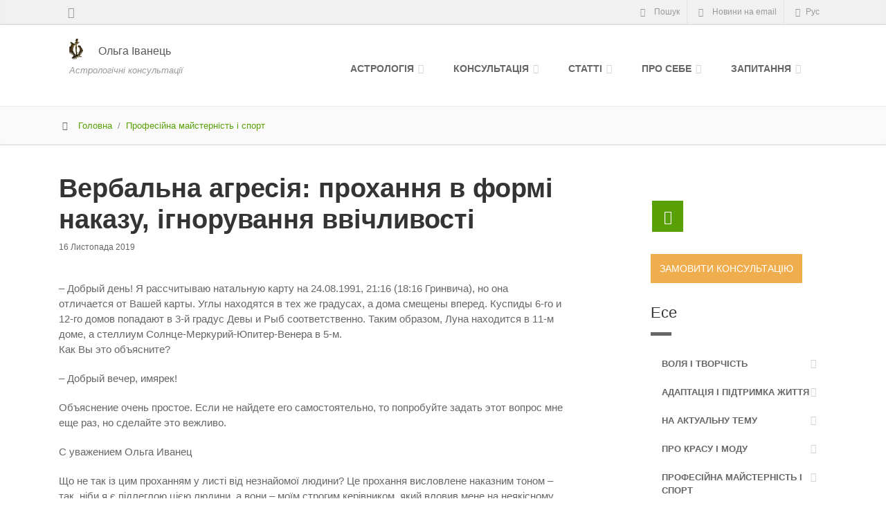

--- FILE ---
content_type: text/html; charset=UTF-8
request_url: http://blog.ivanets.com/essay/skills_and_sport/verbal-aggression-request-in-the-form-of-an-order-ignoring-courtesy
body_size: 17162
content:
<!--[if IE 10]> <html lang="uk" class="ie10"> <![endif]-->
<!--[if IE 9]> <html lang="uk" class="ie9"> <![endif]-->
<!--[if IE 8]> <html lang="uk" class="ie8"> <![endif]-->
<!--[if !IE]><!-->
<!DOCTYPE html>
<!--<![endif]-->
<html lang="uk">
<head>
<meta charset="UTF-8" />
<meta name="viewport" content="width=device-width, initial-scale=1.0">
<title>Вербальна агресія: прохання в формі наказу, ігнорування ввічливості Астрологиня Ольга Іванець</title>


		<!-- All in One SEO 4.9.3 - aioseo.com -->
	<meta name="description" content="- Добрый день! Я рассчитываю натальную карту на 24.08.1991, 21:16 (18:16 Гринвича), но она отличается от Вашей карты. Углы находятся в тех же градусах, а дома смещены вперед. Куспиды 6-го и 12-го домов попадают в 3-й градус Девы и Рыб соответственно. Таким образом, Луна находится в 11-м доме, а стеллиум Солнце-Меркурий-Юпитер-Венера в 5-м.Как Вы это" />
	<meta name="robots" content="max-image-preview:large" />
	<meta name="author" content="Ольга Иванец"/>
	<link rel="canonical" href="http://blog.ivanets.com/essay/skills_and_sport/verbal-aggression-request-in-the-form-of-an-order-ignoring-courtesy" />
	<meta name="generator" content="All in One SEO (AIOSEO) 4.9.3" />
		<meta property="og:locale" content="uk_UA" />
		<meta property="og:site_name" content="Астролог Ольга Іванець" />
		<meta property="og:type" content="article" />
		<meta property="og:title" content="Вербальна агресія: прохання в формі наказу, ігнорування ввічливості" />
		<meta property="og:description" content="- Добрый день! Я рассчитываю натальную карту на 24.08.1991, 21:16 (18:16 Гринвича), но она отличается от Вашей карты. Углы находятся в тех же градусах, а дома смещены вперед. Куспиды 6-го и 12-го домов попадают в 3-й градус Девы и Рыб соответственно. Таким образом, Луна находится в 11-м доме, а стеллиум Солнце-Меркурий-Юпитер-Венера в 5-м.Как Вы это" />
		<meta property="og:url" content="http://blog.ivanets.com/essay/skills_and_sport/verbal-aggression-request-in-the-form-of-an-order-ignoring-courtesy" />
		<meta property="og:image" content="http://ivanets.com/images/olha/Olha_Ivanets_2016_summer.jpg" />
		<meta property="article:published_time" content="2019-11-16T05:26:19+00:00" />
		<meta property="article:modified_time" content="2019-11-16T05:27:08+00:00" />
		<meta property="article:publisher" content="https://www.facebook.com/ovivanetz/" />
		<meta name="twitter:card" content="summary" />
		<meta name="twitter:title" content="Вербальна агресія: прохання в формі наказу, ігнорування ввічливості" />
		<meta name="twitter:description" content="- Добрый день! Я рассчитываю натальную карту на 24.08.1991, 21:16 (18:16 Гринвича), но она отличается от Вашей карты. Углы находятся в тех же градусах, а дома смещены вперед. Куспиды 6-го и 12-го домов попадают в 3-й градус Девы и Рыб соответственно. Таким образом, Луна находится в 11-м доме, а стеллиум Солнце-Меркурий-Юпитер-Венера в 5-м.Как Вы это" />
		<meta name="twitter:image" content="https://ivanets.com/images/olha/Olha_Ivanets_2016_summer.jpg" />
		<script type="application/ld+json" class="aioseo-schema">
			{"@context":"https:\/\/schema.org","@graph":[{"@type":"Article","@id":"http:\/\/blog.ivanets.com\/essay\/skills_and_sport\/verbal-aggression-request-in-the-form-of-an-order-ignoring-courtesy#article","name":"\u0412\u0435\u0440\u0431\u0430\u043b\u044c\u043d\u0430 \u0430\u0433\u0440\u0435\u0441\u0456\u044f: \u043f\u0440\u043e\u0445\u0430\u043d\u043d\u044f \u0432 \u0444\u043e\u0440\u043c\u0456 \u043d\u0430\u043a\u0430\u0437\u0443, \u0456\u0433\u043d\u043e\u0440\u0443\u0432\u0430\u043d\u043d\u044f \u0432\u0432\u0456\u0447\u043b\u0438\u0432\u043e\u0441\u0442\u0456","headline":"\u0412\u0435\u0440\u0431\u0430\u043b\u044c\u043d\u0430 \u0430\u0433\u0440\u0435\u0441\u0456\u044f: \u043f\u0440\u043e\u0445\u0430\u043d\u043d\u044f \u0432 \u0444\u043e\u0440\u043c\u0456 \u043d\u0430\u043a\u0430\u0437\u0443, \u0456\u0433\u043d\u043e\u0440\u0443\u0432\u0430\u043d\u043d\u044f \u0432\u0432\u0456\u0447\u043b\u0438\u0432\u043e\u0441\u0442\u0456","author":{"@id":"http:\/\/blog.ivanets.com\/author\/author#author"},"publisher":{"@id":"http:\/\/blog.ivanets.com\/#person"},"image":{"@type":"ImageObject","@id":"http:\/\/blog.ivanets.com\/essay\/skills_and_sport\/verbal-aggression-request-in-the-form-of-an-order-ignoring-courtesy#articleImage","url":"https:\/\/secure.gravatar.com\/avatar\/28f9fa3bbddc7ca04259360ebbcf1afbed317273ff7ec1389b33fab114cda784?s=96&d=mm&r=g","width":96,"height":96,"caption":"\u041e\u043b\u044c\u0433\u0430 \u0418\u0432\u0430\u043d\u0435\u0446"},"datePublished":"2019-11-16T07:26:19+02:00","dateModified":"2019-11-16T07:27:08+02:00","inLanguage":"uk","mainEntityOfPage":{"@id":"http:\/\/blog.ivanets.com\/essay\/skills_and_sport\/verbal-aggression-request-in-the-form-of-an-order-ignoring-courtesy#webpage"},"isPartOf":{"@id":"http:\/\/blog.ivanets.com\/essay\/skills_and_sport\/verbal-aggression-request-in-the-form-of-an-order-ignoring-courtesy#webpage"},"articleSection":"\u041f\u0440\u043e\u0444\u0435\u0441\u0456\u0439\u043d\u0430 \u043c\u0430\u0439\u0441\u0442\u0435\u0440\u043d\u0456\u0441\u0442\u044c \u0456 \u0441\u043f\u043e\u0440\u0442"},{"@type":"BreadcrumbList","@id":"http:\/\/blog.ivanets.com\/essay\/skills_and_sport\/verbal-aggression-request-in-the-form-of-an-order-ignoring-courtesy#breadcrumblist","itemListElement":[{"@type":"ListItem","@id":"http:\/\/blog.ivanets.com#listItem","position":1,"name":"\u0414\u043e\u0434\u043e\u043c\u0443","item":"http:\/\/blog.ivanets.com","nextItem":{"@type":"ListItem","@id":"http:\/\/blog.ivanets.com\/cat\/essay#listItem","name":"\u0415\u0441\u0435"}},{"@type":"ListItem","@id":"http:\/\/blog.ivanets.com\/cat\/essay#listItem","position":2,"name":"\u0415\u0441\u0435","item":"http:\/\/blog.ivanets.com\/cat\/essay","nextItem":{"@type":"ListItem","@id":"http:\/\/blog.ivanets.com\/cat\/essay\/skills_and_sport#listItem","name":"\u041f\u0440\u043e\u0444\u0435\u0441\u0456\u0439\u043d\u0430 \u043c\u0430\u0439\u0441\u0442\u0435\u0440\u043d\u0456\u0441\u0442\u044c \u0456 \u0441\u043f\u043e\u0440\u0442"},"previousItem":{"@type":"ListItem","@id":"http:\/\/blog.ivanets.com#listItem","name":"\u0414\u043e\u0434\u043e\u043c\u0443"}},{"@type":"ListItem","@id":"http:\/\/blog.ivanets.com\/cat\/essay\/skills_and_sport#listItem","position":3,"name":"\u041f\u0440\u043e\u0444\u0435\u0441\u0456\u0439\u043d\u0430 \u043c\u0430\u0439\u0441\u0442\u0435\u0440\u043d\u0456\u0441\u0442\u044c \u0456 \u0441\u043f\u043e\u0440\u0442","item":"http:\/\/blog.ivanets.com\/cat\/essay\/skills_and_sport","nextItem":{"@type":"ListItem","@id":"http:\/\/blog.ivanets.com\/essay\/skills_and_sport\/verbal-aggression-request-in-the-form-of-an-order-ignoring-courtesy#listItem","name":"\u0412\u0435\u0440\u0431\u0430\u043b\u044c\u043d\u0430 \u0430\u0433\u0440\u0435\u0441\u0456\u044f: \u043f\u0440\u043e\u0445\u0430\u043d\u043d\u044f \u0432 \u0444\u043e\u0440\u043c\u0456 \u043d\u0430\u043a\u0430\u0437\u0443, \u0456\u0433\u043d\u043e\u0440\u0443\u0432\u0430\u043d\u043d\u044f \u0432\u0432\u0456\u0447\u043b\u0438\u0432\u043e\u0441\u0442\u0456"},"previousItem":{"@type":"ListItem","@id":"http:\/\/blog.ivanets.com\/cat\/essay#listItem","name":"\u0415\u0441\u0435"}},{"@type":"ListItem","@id":"http:\/\/blog.ivanets.com\/essay\/skills_and_sport\/verbal-aggression-request-in-the-form-of-an-order-ignoring-courtesy#listItem","position":4,"name":"\u0412\u0435\u0440\u0431\u0430\u043b\u044c\u043d\u0430 \u0430\u0433\u0440\u0435\u0441\u0456\u044f: \u043f\u0440\u043e\u0445\u0430\u043d\u043d\u044f \u0432 \u0444\u043e\u0440\u043c\u0456 \u043d\u0430\u043a\u0430\u0437\u0443, \u0456\u0433\u043d\u043e\u0440\u0443\u0432\u0430\u043d\u043d\u044f \u0432\u0432\u0456\u0447\u043b\u0438\u0432\u043e\u0441\u0442\u0456","previousItem":{"@type":"ListItem","@id":"http:\/\/blog.ivanets.com\/cat\/essay\/skills_and_sport#listItem","name":"\u041f\u0440\u043e\u0444\u0435\u0441\u0456\u0439\u043d\u0430 \u043c\u0430\u0439\u0441\u0442\u0435\u0440\u043d\u0456\u0441\u0442\u044c \u0456 \u0441\u043f\u043e\u0440\u0442"}}]},{"@type":"Person","@id":"http:\/\/blog.ivanets.com\/#person","name":"admin","image":{"@type":"ImageObject","@id":"http:\/\/blog.ivanets.com\/essay\/skills_and_sport\/verbal-aggression-request-in-the-form-of-an-order-ignoring-courtesy#personImage","url":"https:\/\/secure.gravatar.com\/avatar\/cb2b254da8a1f9e7cb778a0bdd6e8e02f0fba99232eca12a7cce330daffe9ae2?s=96&d=mm&r=g","width":96,"height":96,"caption":"admin"}},{"@type":"Person","@id":"http:\/\/blog.ivanets.com\/author\/author#author","url":"http:\/\/blog.ivanets.com\/author\/author","name":"\u041e\u043b\u044c\u0433\u0430 \u0418\u0432\u0430\u043d\u0435\u0446","image":{"@type":"ImageObject","@id":"http:\/\/blog.ivanets.com\/essay\/skills_and_sport\/verbal-aggression-request-in-the-form-of-an-order-ignoring-courtesy#authorImage","url":"https:\/\/secure.gravatar.com\/avatar\/28f9fa3bbddc7ca04259360ebbcf1afbed317273ff7ec1389b33fab114cda784?s=96&d=mm&r=g","width":96,"height":96,"caption":"\u041e\u043b\u044c\u0433\u0430 \u0418\u0432\u0430\u043d\u0435\u0446"}},{"@type":"WebPage","@id":"http:\/\/blog.ivanets.com\/essay\/skills_and_sport\/verbal-aggression-request-in-the-form-of-an-order-ignoring-courtesy#webpage","url":"http:\/\/blog.ivanets.com\/essay\/skills_and_sport\/verbal-aggression-request-in-the-form-of-an-order-ignoring-courtesy","name":"\u0412\u0435\u0440\u0431\u0430\u043b\u044c\u043d\u0430 \u0430\u0433\u0440\u0435\u0441\u0456\u044f: \u043f\u0440\u043e\u0445\u0430\u043d\u043d\u044f \u0432 \u0444\u043e\u0440\u043c\u0456 \u043d\u0430\u043a\u0430\u0437\u0443, \u0456\u0433\u043d\u043e\u0440\u0443\u0432\u0430\u043d\u043d\u044f \u0432\u0432\u0456\u0447\u043b\u0438\u0432\u043e\u0441\u0442\u0456","description":"- \u0414\u043e\u0431\u0440\u044b\u0439 \u0434\u0435\u043d\u044c! \u042f \u0440\u0430\u0441\u0441\u0447\u0438\u0442\u044b\u0432\u0430\u044e \u043d\u0430\u0442\u0430\u043b\u044c\u043d\u0443\u044e \u043a\u0430\u0440\u0442\u0443 \u043d\u0430 24.08.1991, 21:16 (18:16 \u0413\u0440\u0438\u043d\u0432\u0438\u0447\u0430), \u043d\u043e \u043e\u043d\u0430 \u043e\u0442\u043b\u0438\u0447\u0430\u0435\u0442\u0441\u044f \u043e\u0442 \u0412\u0430\u0448\u0435\u0439 \u043a\u0430\u0440\u0442\u044b. \u0423\u0433\u043b\u044b \u043d\u0430\u0445\u043e\u0434\u044f\u0442\u0441\u044f \u0432 \u0442\u0435\u0445 \u0436\u0435 \u0433\u0440\u0430\u0434\u0443\u0441\u0430\u0445, \u0430 \u0434\u043e\u043c\u0430 \u0441\u043c\u0435\u0449\u0435\u043d\u044b \u0432\u043f\u0435\u0440\u0435\u0434. \u041a\u0443\u0441\u043f\u0438\u0434\u044b 6-\u0433\u043e \u0438 12-\u0433\u043e \u0434\u043e\u043c\u043e\u0432 \u043f\u043e\u043f\u0430\u0434\u0430\u044e\u0442 \u0432 3-\u0439 \u0433\u0440\u0430\u0434\u0443\u0441 \u0414\u0435\u0432\u044b \u0438 \u0420\u044b\u0431 \u0441\u043e\u043e\u0442\u0432\u0435\u0442\u0441\u0442\u0432\u0435\u043d\u043d\u043e. \u0422\u0430\u043a\u0438\u043c \u043e\u0431\u0440\u0430\u0437\u043e\u043c, \u041b\u0443\u043d\u0430 \u043d\u0430\u0445\u043e\u0434\u0438\u0442\u0441\u044f \u0432 11-\u043c \u0434\u043e\u043c\u0435, \u0430 \u0441\u0442\u0435\u043b\u043b\u0438\u0443\u043c \u0421\u043e\u043b\u043d\u0446\u0435-\u041c\u0435\u0440\u043a\u0443\u0440\u0438\u0439-\u042e\u043f\u0438\u0442\u0435\u0440-\u0412\u0435\u043d\u0435\u0440\u0430 \u0432 5-\u043c.\u041a\u0430\u043a \u0412\u044b \u044d\u0442\u043e","inLanguage":"uk","isPartOf":{"@id":"http:\/\/blog.ivanets.com\/#website"},"breadcrumb":{"@id":"http:\/\/blog.ivanets.com\/essay\/skills_and_sport\/verbal-aggression-request-in-the-form-of-an-order-ignoring-courtesy#breadcrumblist"},"author":{"@id":"http:\/\/blog.ivanets.com\/author\/author#author"},"creator":{"@id":"http:\/\/blog.ivanets.com\/author\/author#author"},"datePublished":"2019-11-16T07:26:19+02:00","dateModified":"2019-11-16T07:27:08+02:00"},{"@type":"WebSite","@id":"http:\/\/blog.ivanets.com\/#website","url":"http:\/\/blog.ivanets.com\/","name":"\u0410\u0441\u0442\u0440\u043e\u043b\u043e\u0433\u0438\u043d\u044f \u041e\u043b\u044c\u0433\u0430 \u0406\u0432\u0430\u043d\u0435\u0446\u044c","description":"\u0410\u0441\u0442\u0440\u043e\u043b\u043e\u0433\u0456\u0447\u043d\u0456 \u043a\u043e\u043d\u0441\u0443\u043b\u044c\u0442\u0430\u0446\u0456\u0457","inLanguage":"uk","publisher":{"@id":"http:\/\/blog.ivanets.com\/#person"}}]}
		</script>
		<!-- All in One SEO -->

<link rel='dns-prefetch' href='//ajax.googleapis.com' />
<link rel='dns-prefetch' href='//ivanets.com' />
<link rel='dns-prefetch' href='//cdnjs.cloudflare.com' />
<link rel="alternate" type="application/rss+xml" title="Астрологиня Ольга Іванець &raquo; Вербальна агресія: прохання в формі наказу, ігнорування ввічливості Канал коментарів" href="http://blog.ivanets.com/essay/skills_and_sport/verbal-aggression-request-in-the-form-of-an-order-ignoring-courtesy/feed" />
<link rel="alternate" title="oEmbed (JSON)" type="application/json+oembed" href="http://blog.ivanets.com/wp-json/oembed/1.0/embed?url=http%3A%2F%2Fblog.ivanets.com%2Fessay%2Fskills_and_sport%2Fverbal-aggression-request-in-the-form-of-an-order-ignoring-courtesy" />
<link rel="alternate" title="oEmbed (XML)" type="text/xml+oembed" href="http://blog.ivanets.com/wp-json/oembed/1.0/embed?url=http%3A%2F%2Fblog.ivanets.com%2Fessay%2Fskills_and_sport%2Fverbal-aggression-request-in-the-form-of-an-order-ignoring-courtesy&#038;format=xml" />
<style id='wp-img-auto-sizes-contain-inline-css' type='text/css'>
img:is([sizes=auto i],[sizes^="auto," i]){contain-intrinsic-size:3000px 1500px}
/*# sourceURL=wp-img-auto-sizes-contain-inline-css */
</style>
<link rel='stylesheet' id='fontello-css' href='https://ivanets.com/media/css/fontello.css?ver=6.9' type='text/css' media='all' />
<link rel='stylesheet' id='bootstrap-css' href='https://ivanets.com/media/css/bootstrap.min.css?ver=6.9' type='text/css' media='all' />
<link rel='stylesheet' id='tether-css' href='https://ivanets.com/media/css/tether.min.css?ver=6.9' type='text/css' media='all' />
<link rel='stylesheet' id='style-css' href='https://ivanets.com/media/css/style.css?ver=1.5' type='text/css' media='all' />
<link rel='stylesheet' id='light_green-css' href='https://ivanets.com/media/css/light_green.css?ver=1.3' type='text/css' media='all' />
<link rel='stylesheet' id='animate-css' href='https://ivanets.com/media/css/animate.min.css?ver=6.9' type='text/css' media='all' />
<link rel='stylesheet' id='blog_style-css' href='http://blog.ivanets.com/wp-content/themes/ivanets/style.css?ver=1.1' type='text/css' media='all' />
<style id='wp-emoji-styles-inline-css' type='text/css'>

	img.wp-smiley, img.emoji {
		display: inline !important;
		border: none !important;
		box-shadow: none !important;
		height: 1em !important;
		width: 1em !important;
		margin: 0 0.07em !important;
		vertical-align: -0.1em !important;
		background: none !important;
		padding: 0 !important;
	}
/*# sourceURL=wp-emoji-styles-inline-css */
</style>
<style id='wp-block-library-inline-css' type='text/css'>
:root{--wp-block-synced-color:#7a00df;--wp-block-synced-color--rgb:122,0,223;--wp-bound-block-color:var(--wp-block-synced-color);--wp-editor-canvas-background:#ddd;--wp-admin-theme-color:#007cba;--wp-admin-theme-color--rgb:0,124,186;--wp-admin-theme-color-darker-10:#006ba1;--wp-admin-theme-color-darker-10--rgb:0,107,160.5;--wp-admin-theme-color-darker-20:#005a87;--wp-admin-theme-color-darker-20--rgb:0,90,135;--wp-admin-border-width-focus:2px}@media (min-resolution:192dpi){:root{--wp-admin-border-width-focus:1.5px}}.wp-element-button{cursor:pointer}:root .has-very-light-gray-background-color{background-color:#eee}:root .has-very-dark-gray-background-color{background-color:#313131}:root .has-very-light-gray-color{color:#eee}:root .has-very-dark-gray-color{color:#313131}:root .has-vivid-green-cyan-to-vivid-cyan-blue-gradient-background{background:linear-gradient(135deg,#00d084,#0693e3)}:root .has-purple-crush-gradient-background{background:linear-gradient(135deg,#34e2e4,#4721fb 50%,#ab1dfe)}:root .has-hazy-dawn-gradient-background{background:linear-gradient(135deg,#faaca8,#dad0ec)}:root .has-subdued-olive-gradient-background{background:linear-gradient(135deg,#fafae1,#67a671)}:root .has-atomic-cream-gradient-background{background:linear-gradient(135deg,#fdd79a,#004a59)}:root .has-nightshade-gradient-background{background:linear-gradient(135deg,#330968,#31cdcf)}:root .has-midnight-gradient-background{background:linear-gradient(135deg,#020381,#2874fc)}:root{--wp--preset--font-size--normal:16px;--wp--preset--font-size--huge:42px}.has-regular-font-size{font-size:1em}.has-larger-font-size{font-size:2.625em}.has-normal-font-size{font-size:var(--wp--preset--font-size--normal)}.has-huge-font-size{font-size:var(--wp--preset--font-size--huge)}.has-text-align-center{text-align:center}.has-text-align-left{text-align:left}.has-text-align-right{text-align:right}.has-fit-text{white-space:nowrap!important}#end-resizable-editor-section{display:none}.aligncenter{clear:both}.items-justified-left{justify-content:flex-start}.items-justified-center{justify-content:center}.items-justified-right{justify-content:flex-end}.items-justified-space-between{justify-content:space-between}.screen-reader-text{border:0;clip-path:inset(50%);height:1px;margin:-1px;overflow:hidden;padding:0;position:absolute;width:1px;word-wrap:normal!important}.screen-reader-text:focus{background-color:#ddd;clip-path:none;color:#444;display:block;font-size:1em;height:auto;left:5px;line-height:normal;padding:15px 23px 14px;text-decoration:none;top:5px;width:auto;z-index:100000}html :where(.has-border-color){border-style:solid}html :where([style*=border-top-color]){border-top-style:solid}html :where([style*=border-right-color]){border-right-style:solid}html :where([style*=border-bottom-color]){border-bottom-style:solid}html :where([style*=border-left-color]){border-left-style:solid}html :where([style*=border-width]){border-style:solid}html :where([style*=border-top-width]){border-top-style:solid}html :where([style*=border-right-width]){border-right-style:solid}html :where([style*=border-bottom-width]){border-bottom-style:solid}html :where([style*=border-left-width]){border-left-style:solid}html :where(img[class*=wp-image-]){height:auto;max-width:100%}:where(figure){margin:0 0 1em}html :where(.is-position-sticky){--wp-admin--admin-bar--position-offset:var(--wp-admin--admin-bar--height,0px)}@media screen and (max-width:600px){html :where(.is-position-sticky){--wp-admin--admin-bar--position-offset:0px}}

/*# sourceURL=wp-block-library-inline-css */
</style><style id='wp-block-paragraph-inline-css' type='text/css'>
.is-small-text{font-size:.875em}.is-regular-text{font-size:1em}.is-large-text{font-size:2.25em}.is-larger-text{font-size:3em}.has-drop-cap:not(:focus):first-letter{float:left;font-size:8.4em;font-style:normal;font-weight:100;line-height:.68;margin:.05em .1em 0 0;text-transform:uppercase}body.rtl .has-drop-cap:not(:focus):first-letter{float:none;margin-left:.1em}p.has-drop-cap.has-background{overflow:hidden}:root :where(p.has-background){padding:1.25em 2.375em}:where(p.has-text-color:not(.has-link-color)) a{color:inherit}p.has-text-align-left[style*="writing-mode:vertical-lr"],p.has-text-align-right[style*="writing-mode:vertical-rl"]{rotate:180deg}
/*# sourceURL=http://blog.ivanets.com/wp-includes/blocks/paragraph/style.min.css */
</style>
<style id='global-styles-inline-css' type='text/css'>
:root{--wp--preset--aspect-ratio--square: 1;--wp--preset--aspect-ratio--4-3: 4/3;--wp--preset--aspect-ratio--3-4: 3/4;--wp--preset--aspect-ratio--3-2: 3/2;--wp--preset--aspect-ratio--2-3: 2/3;--wp--preset--aspect-ratio--16-9: 16/9;--wp--preset--aspect-ratio--9-16: 9/16;--wp--preset--color--black: #000000;--wp--preset--color--cyan-bluish-gray: #abb8c3;--wp--preset--color--white: #ffffff;--wp--preset--color--pale-pink: #f78da7;--wp--preset--color--vivid-red: #cf2e2e;--wp--preset--color--luminous-vivid-orange: #ff6900;--wp--preset--color--luminous-vivid-amber: #fcb900;--wp--preset--color--light-green-cyan: #7bdcb5;--wp--preset--color--vivid-green-cyan: #00d084;--wp--preset--color--pale-cyan-blue: #8ed1fc;--wp--preset--color--vivid-cyan-blue: #0693e3;--wp--preset--color--vivid-purple: #9b51e0;--wp--preset--gradient--vivid-cyan-blue-to-vivid-purple: linear-gradient(135deg,rgb(6,147,227) 0%,rgb(155,81,224) 100%);--wp--preset--gradient--light-green-cyan-to-vivid-green-cyan: linear-gradient(135deg,rgb(122,220,180) 0%,rgb(0,208,130) 100%);--wp--preset--gradient--luminous-vivid-amber-to-luminous-vivid-orange: linear-gradient(135deg,rgb(252,185,0) 0%,rgb(255,105,0) 100%);--wp--preset--gradient--luminous-vivid-orange-to-vivid-red: linear-gradient(135deg,rgb(255,105,0) 0%,rgb(207,46,46) 100%);--wp--preset--gradient--very-light-gray-to-cyan-bluish-gray: linear-gradient(135deg,rgb(238,238,238) 0%,rgb(169,184,195) 100%);--wp--preset--gradient--cool-to-warm-spectrum: linear-gradient(135deg,rgb(74,234,220) 0%,rgb(151,120,209) 20%,rgb(207,42,186) 40%,rgb(238,44,130) 60%,rgb(251,105,98) 80%,rgb(254,248,76) 100%);--wp--preset--gradient--blush-light-purple: linear-gradient(135deg,rgb(255,206,236) 0%,rgb(152,150,240) 100%);--wp--preset--gradient--blush-bordeaux: linear-gradient(135deg,rgb(254,205,165) 0%,rgb(254,45,45) 50%,rgb(107,0,62) 100%);--wp--preset--gradient--luminous-dusk: linear-gradient(135deg,rgb(255,203,112) 0%,rgb(199,81,192) 50%,rgb(65,88,208) 100%);--wp--preset--gradient--pale-ocean: linear-gradient(135deg,rgb(255,245,203) 0%,rgb(182,227,212) 50%,rgb(51,167,181) 100%);--wp--preset--gradient--electric-grass: linear-gradient(135deg,rgb(202,248,128) 0%,rgb(113,206,126) 100%);--wp--preset--gradient--midnight: linear-gradient(135deg,rgb(2,3,129) 0%,rgb(40,116,252) 100%);--wp--preset--font-size--small: 13px;--wp--preset--font-size--medium: 20px;--wp--preset--font-size--large: 36px;--wp--preset--font-size--x-large: 42px;--wp--preset--spacing--20: 0.44rem;--wp--preset--spacing--30: 0.67rem;--wp--preset--spacing--40: 1rem;--wp--preset--spacing--50: 1.5rem;--wp--preset--spacing--60: 2.25rem;--wp--preset--spacing--70: 3.38rem;--wp--preset--spacing--80: 5.06rem;--wp--preset--shadow--natural: 6px 6px 9px rgba(0, 0, 0, 0.2);--wp--preset--shadow--deep: 12px 12px 50px rgba(0, 0, 0, 0.4);--wp--preset--shadow--sharp: 6px 6px 0px rgba(0, 0, 0, 0.2);--wp--preset--shadow--outlined: 6px 6px 0px -3px rgb(255, 255, 255), 6px 6px rgb(0, 0, 0);--wp--preset--shadow--crisp: 6px 6px 0px rgb(0, 0, 0);}:where(.is-layout-flex){gap: 0.5em;}:where(.is-layout-grid){gap: 0.5em;}body .is-layout-flex{display: flex;}.is-layout-flex{flex-wrap: wrap;align-items: center;}.is-layout-flex > :is(*, div){margin: 0;}body .is-layout-grid{display: grid;}.is-layout-grid > :is(*, div){margin: 0;}:where(.wp-block-columns.is-layout-flex){gap: 2em;}:where(.wp-block-columns.is-layout-grid){gap: 2em;}:where(.wp-block-post-template.is-layout-flex){gap: 1.25em;}:where(.wp-block-post-template.is-layout-grid){gap: 1.25em;}.has-black-color{color: var(--wp--preset--color--black) !important;}.has-cyan-bluish-gray-color{color: var(--wp--preset--color--cyan-bluish-gray) !important;}.has-white-color{color: var(--wp--preset--color--white) !important;}.has-pale-pink-color{color: var(--wp--preset--color--pale-pink) !important;}.has-vivid-red-color{color: var(--wp--preset--color--vivid-red) !important;}.has-luminous-vivid-orange-color{color: var(--wp--preset--color--luminous-vivid-orange) !important;}.has-luminous-vivid-amber-color{color: var(--wp--preset--color--luminous-vivid-amber) !important;}.has-light-green-cyan-color{color: var(--wp--preset--color--light-green-cyan) !important;}.has-vivid-green-cyan-color{color: var(--wp--preset--color--vivid-green-cyan) !important;}.has-pale-cyan-blue-color{color: var(--wp--preset--color--pale-cyan-blue) !important;}.has-vivid-cyan-blue-color{color: var(--wp--preset--color--vivid-cyan-blue) !important;}.has-vivid-purple-color{color: var(--wp--preset--color--vivid-purple) !important;}.has-black-background-color{background-color: var(--wp--preset--color--black) !important;}.has-cyan-bluish-gray-background-color{background-color: var(--wp--preset--color--cyan-bluish-gray) !important;}.has-white-background-color{background-color: var(--wp--preset--color--white) !important;}.has-pale-pink-background-color{background-color: var(--wp--preset--color--pale-pink) !important;}.has-vivid-red-background-color{background-color: var(--wp--preset--color--vivid-red) !important;}.has-luminous-vivid-orange-background-color{background-color: var(--wp--preset--color--luminous-vivid-orange) !important;}.has-luminous-vivid-amber-background-color{background-color: var(--wp--preset--color--luminous-vivid-amber) !important;}.has-light-green-cyan-background-color{background-color: var(--wp--preset--color--light-green-cyan) !important;}.has-vivid-green-cyan-background-color{background-color: var(--wp--preset--color--vivid-green-cyan) !important;}.has-pale-cyan-blue-background-color{background-color: var(--wp--preset--color--pale-cyan-blue) !important;}.has-vivid-cyan-blue-background-color{background-color: var(--wp--preset--color--vivid-cyan-blue) !important;}.has-vivid-purple-background-color{background-color: var(--wp--preset--color--vivid-purple) !important;}.has-black-border-color{border-color: var(--wp--preset--color--black) !important;}.has-cyan-bluish-gray-border-color{border-color: var(--wp--preset--color--cyan-bluish-gray) !important;}.has-white-border-color{border-color: var(--wp--preset--color--white) !important;}.has-pale-pink-border-color{border-color: var(--wp--preset--color--pale-pink) !important;}.has-vivid-red-border-color{border-color: var(--wp--preset--color--vivid-red) !important;}.has-luminous-vivid-orange-border-color{border-color: var(--wp--preset--color--luminous-vivid-orange) !important;}.has-luminous-vivid-amber-border-color{border-color: var(--wp--preset--color--luminous-vivid-amber) !important;}.has-light-green-cyan-border-color{border-color: var(--wp--preset--color--light-green-cyan) !important;}.has-vivid-green-cyan-border-color{border-color: var(--wp--preset--color--vivid-green-cyan) !important;}.has-pale-cyan-blue-border-color{border-color: var(--wp--preset--color--pale-cyan-blue) !important;}.has-vivid-cyan-blue-border-color{border-color: var(--wp--preset--color--vivid-cyan-blue) !important;}.has-vivid-purple-border-color{border-color: var(--wp--preset--color--vivid-purple) !important;}.has-vivid-cyan-blue-to-vivid-purple-gradient-background{background: var(--wp--preset--gradient--vivid-cyan-blue-to-vivid-purple) !important;}.has-light-green-cyan-to-vivid-green-cyan-gradient-background{background: var(--wp--preset--gradient--light-green-cyan-to-vivid-green-cyan) !important;}.has-luminous-vivid-amber-to-luminous-vivid-orange-gradient-background{background: var(--wp--preset--gradient--luminous-vivid-amber-to-luminous-vivid-orange) !important;}.has-luminous-vivid-orange-to-vivid-red-gradient-background{background: var(--wp--preset--gradient--luminous-vivid-orange-to-vivid-red) !important;}.has-very-light-gray-to-cyan-bluish-gray-gradient-background{background: var(--wp--preset--gradient--very-light-gray-to-cyan-bluish-gray) !important;}.has-cool-to-warm-spectrum-gradient-background{background: var(--wp--preset--gradient--cool-to-warm-spectrum) !important;}.has-blush-light-purple-gradient-background{background: var(--wp--preset--gradient--blush-light-purple) !important;}.has-blush-bordeaux-gradient-background{background: var(--wp--preset--gradient--blush-bordeaux) !important;}.has-luminous-dusk-gradient-background{background: var(--wp--preset--gradient--luminous-dusk) !important;}.has-pale-ocean-gradient-background{background: var(--wp--preset--gradient--pale-ocean) !important;}.has-electric-grass-gradient-background{background: var(--wp--preset--gradient--electric-grass) !important;}.has-midnight-gradient-background{background: var(--wp--preset--gradient--midnight) !important;}.has-small-font-size{font-size: var(--wp--preset--font-size--small) !important;}.has-medium-font-size{font-size: var(--wp--preset--font-size--medium) !important;}.has-large-font-size{font-size: var(--wp--preset--font-size--large) !important;}.has-x-large-font-size{font-size: var(--wp--preset--font-size--x-large) !important;}
/*# sourceURL=global-styles-inline-css */
</style>

<style id='classic-theme-styles-inline-css' type='text/css'>
/*! This file is auto-generated */
.wp-block-button__link{color:#fff;background-color:#32373c;border-radius:9999px;box-shadow:none;text-decoration:none;padding:calc(.667em + 2px) calc(1.333em + 2px);font-size:1.125em}.wp-block-file__button{background:#32373c;color:#fff;text-decoration:none}
/*# sourceURL=/wp-includes/css/classic-themes.min.css */
</style>
<link rel="https://api.w.org/" href="http://blog.ivanets.com/wp-json/" /><link rel="alternate" title="JSON" type="application/json" href="http://blog.ivanets.com/wp-json/wp/v2/posts/4786" /><link rel='shortlink' href='http://blog.ivanets.com/?p=4786' />
<!-- HTML5 shim and Respond.js for IE8 support of HTML5 elements and media queries -->
<!--[if lt IE 9]>
        <script src="https://oss.maxcdn.com/html5shiv/3.7.3/html5shiv.min.js"></script>
        <script src="https://oss.maxcdn.com/respond/1.4.2/respond.min.js"></script>
<![endif]-->
<!-- Favicon -->
<link rel="apple-touch-icon" sizes="57x57" href="https://ivanets.com/apple-touch-icon-57x57.png">
<link rel="apple-touch-icon" sizes="114x114" href="https://ivanets.com/apple-touch-icon-114x114.png">
<link rel="apple-touch-icon" sizes="72x72" href="https://ivanets.com/apple-touch-icon-72x72.png">
<link rel="apple-touch-icon" sizes="144x144" href="https://ivanets.com/apple-touch-icon-144x144.png">
<link rel="apple-touch-icon" sizes="60x60" href="https://ivanets.com/apple-touch-icon-60x60.png">
<link rel="apple-touch-icon" sizes="120x120" href="https://ivanets.com/apple-touch-icon-120x120.png">
<link rel="apple-touch-icon" sizes="76x76" href="https://ivanets.com/apple-touch-icon-76x76.png">
<link rel="apple-touch-icon" sizes="152x152" href="https://ivanets.com/apple-touch-icon-152x152.png">
<link rel="icon" type="image/png" href="https://ivanets.com/favicon-196x196.png" sizes="196x196">
<link rel="icon" type="image/png" href="https://ivanets.com/favicon-160x160.png" sizes="160x160">
<link rel="icon" type="image/png" href="https://ivanets.com/favicon-96x96.png" sizes="96x96">
<link rel="icon" type="image/png" href="https://ivanets.com/favicon-16x16.png" sizes="16x16">
<link rel="icon" type="image/png" href="https://ivanets.com/favicon-32x32.png" sizes="32x32">
<meta name="msapplication-TileColor" content="#f6da22">
<meta name="msapplication-TileImage" content="/mstile-144x144.png">
<link rel="pingback" href="http://blog.ivanets.com/xmlrpc.php" />


</head>
<body class="no-trans">
    <!-- scrollToTop -->
    <div class="scrollToTop"><i class="icon-up-big fa-3"></i></div>
    <div class="page-wrapper">
                    <!-- Top Header Starts -->
            <div class="header-top">
                <div class="container">
                    <div class="row">
                        <div class="col-xs-2 col-sm-6">
                            <div class="header-top-first clearfix">
                                <ul class="social-links clearfix hidden-xs-down">
                                    <li class="facebook">
                                        <a href="https://www.facebook.com/ovivanetz/" rel="nofollow" title="Мій профіль у Facebook" data-toggle="tooltip" data-placement="bottom"><i class="icon-facebook"></i></a>                                    </li>
                                </ul>
                                <div class="social-links hidden-sm-up">
                                    <div class="btn-group dropdown">
                                        <button type="button" class="btn dropdown-toggle" data-toggle="dropdown"><i class="icon-share"></i></button>
                                        <ul class="dropdown-menu dropdown-animation">
                                            <li class="googleplus"><a rel="nofollow" href="https://plus.google.com/u/0/112477047573867097337/posts"><i class="icon-gplus"></i></a></li>
                                            <li class="facebook"><a rel="nofollow" target="_blank" href="https://www.facebook.com/ovivanetz/"><i class="icon-facebook"></i></a></li>
                                        </ul>
                                    </div>
                                </div>
                            </div>
                        </div>
                        <div class="col-xs-10 col-sm-6">

                            <div id="header-top-second"  class="clearfix">

                                <!-- header top dropdowns start -->
                                <!-- ================ -->
                                <div class="header-top-dropdown"> 
                                    <!-- Search -->
                                    <div class="btn-group dropdown">
                                        <button name="search-dropdown" class="btn" data-toggle="dropdown"><i class="icon-search"></i> Пошук</button>                                        <ul class="dropdown-menu dropdown-menu-right dropdown-animation">
                                            <li>
                                                <form action="https://ivanets.com/search.html" method="get" id="cse-search-box" accept-charset="utf-8" class="search-box" role="search"><div class="input-group"><label class="input-group-addon" for="q"><i class="icon-search"></i></label><input type="text" name="q" value="" class="form-control" placeholder="Пошук" /></div></form>                                            </li>
                                        </ul>
                                    </div>
                                    <!-- /Search -->
                                    <!-- FB subscription -->
                                    <div class="btn-group dropdown">
                                        <button name="subscribe-dropdown" class="btn" data-toggle="dropdown"><i class="icon-newspaper"></i> Новини на email</button>                                        <ul class="dropdown-menu dropdown-menu-right dropdown-animation">
                                            <li>
                                                <form action="https://feedburner.google.com/fb/a/mailverify" method="post" accept-charset="utf-8" class="login-form" target="popupwindow" onsubmit="window.open(&#039;http://feedburner.google.com/fb/a/mailverify?uri=ivanets&#039;, &#039;popupwindow&#039;, &#039;scrollbars=yes,width=550,height=520&#039;);return true"><input type="hidden" name="uri" value="ivanets" /><input type="hidden" name="loc" value="ru_RU" /><div class="input-group"><label title="Введіть E-mail, на який хочете отримувати новини сайта, клікніть ОК, та слідуйте подальшим інструкціям." class="input-group-addon" data-toggle="tooltip" data-placement="bottom" for="feed_email">&#64;</label><input type="email" id="feed_email" name="email" value="" class="form-control" placeholder="Ваш email" /></div><button type="submit" name="FBsubmit" class="btn btn-default btn-sm">OK</button></form>                                            </li>
                                        </ul>
                                    </div>
                                    <div class="btn-group dropdown">
                                        <form action="" method="get" accept-charset="utf-8">                                        <button type="submit" name="lang" value="ru" class="btn"><i class="icon-language"></i> Рус</button>                                        </form>                                    </div>
                                </div>
                                    <!--  header top dropdowns end -->
                            </div>
                                <!-- header-top-second end -->
                        </div>
                    </div>
                </div>
            </div>

            <!-- Top Header ends -->                        <!-- Navigation Starts -->
                <header class="header fixed clearfix">
                    <div class="container">
                        <div class="col-lg-3 col-md-4">
                            <div class="header-left clearfix">
                                <!-- logo -->
                                <a href="https://ivanets.com/" class="brand_link">
                                    <div class="logo media" title = "На головну">
                                        <div class="pull-xs-left media-left"><img id="logo" src="https://ivanets.com/images/brand.png" alt="Ольга Іванець логотип" class="media-object" /></div><div class="media-body form-control"><span class="media-heading">Ольга Іванець</span></div>                                    </div>
                                </a>
                                <!-- name-and-slogan -->
                                <div class="site-slogan">
                                        Астрологічні консультації                                </div>
                            </div>
                        </div>
                        <div class="col-lg-9 col-md-8">
                            <!-- main-navigation start -->
                            <div class="header-right clearfix">
                                <div class="main-navigation animated">
                                    <nav class="navbar navbar-default">
                                        <div class="container-fluid">
                                            <!-- Toggle get grouped for better mobile display -->
                                            <div class="navbar-header hidden-md-up">
                                                <button type="button" name="navbar-toggler" class="navbar-toggler" data-toggle="collapse" data-target="#navbar-collapse-1">&#9776;</button>                                            </div>
                                            <div class="collapse navbar-toggleable-sm" id="navbar-collapse-1">
                                                                                                <ul class="nav navbar-nav navbar-right">
                                                                                                        
                                                                                                        <li class="dropdown nav-item">
                                                        <a href="#" data-toggle="dropdown">Астрологія</a>                                                        <ul class="dropdown-menu">
                                                                                                                                                                                    
                                                                                                                                                                                    
                                                                                                                                                                                                                                                    <li><a href="https://ivanets.com/mundane.html" class="dropdown-item">Мунданна астрологія</a></li>
                                                                                                                        
                                                                                                                                                                                                                                                    <li><a href="https://ivanets.com/khorar.html" class="dropdown-item">Хорарна астрологія</a></li>
                                                                                                                        
                                                                                                                                                                                                                                                    <li><a href="https://ivanets.com/elective.html" class="dropdown-item">Елективна астрологія</a></li>
                                                                                                                        
                                                                                                                                                                                                                                                    <li><a href="https://ivanets.com/image.html" class="dropdown-item">Астрологія іміджу та стилю</a></li>
                                                                                                                        
                                                                                                                                                                                                                                                    <li><a href="https://ivanets.com/horoscope.html" class="dropdown-item">Астрологія особистості</a></li>
                                                                                                                        
                                                                                                                                                                                                                                                    <li><a href="https://ivanets.com/sinastry.html" class="dropdown-item">Астрологія стосунків</a></li>
                                                                                                                        
                                                                                                                                                                                                                                                    <li><a href="https://ivanets.com/profession.html" class="dropdown-item">Професія і заробіток</a></li>
                                                                                                                        
                                                                                                                                                                                                                                                    <li><a href="https://ivanets.com/prognostic_astrology.html" class="dropdown-item">Прогностична астрологія</a></li>
                                                                                                                        
                                                                                                                    </ul>

                                                                                                        </li>
                                                                                                        
                                                                                                        <li class="dropdown nav-item">
                                                        <a href="#" data-toggle="dropdown">Консультація</a>                                                        <ul class="dropdown-menu">
                                                                                                                                                                                    
                                                                                                                                                                                    
                                                                                                                                                                                                                                                    <li><a href="https://ivanets.com/services.html" class="dropdown-item">Оплата</a></li>
                                                                                                                        
                                                                                                                                                                                                                                                    <li><a href="https://ivanets.com/consulting.html" class="dropdown-item">Методика</a></li>
                                                                                                                        
                                                                                                                                                                                                                                                    <li><a href="https://ivanets.com/anketa.html" class="dropdown-item">Замовити</a></li>
                                                                                                                        
                                                                                                                    </ul>

                                                                                                        </li>
                                                                                                        
                                                                                                        <li class="dropdown nav-item">
                                                        <a href="#" data-toggle="dropdown">Статті</a>                                                        <ul class="dropdown-menu">
                                                                                                                                                                                    
                                                                                                                                                                                    
                                                                                                                                                                                                                                                    <li><a href="https://ivanets.com/articles.html" class="dropdown-item">Довідник</a></li>
                                                                                                                        
                                                                                                                                                                                                                                                    <li><a href="https://ivanets.com/articles_pop.html" class="dropdown-item">Популярні матеріали</a></li>
                                                                                                                        
                                                                                                                                                                                                                                                    <li><a href="https://ivanets.com/articles_consulting.html" class="dropdown-item">Консультування</a></li>
                                                                                                                        
                                                                                                                                                                                                                                                    <li><a href="https://ivanets.com/articles_img.html" class="dropdown-item">Астрологія іміджу та стилю</a></li>
                                                                                                                        
                                                                                                                                                                                                                                                    <li class="nav-header"><h4>Словник</h4></li>
                                                                                                                        
                                                                                                                                                                                                                                                    <li><a href="https://ivanets.com/astro_vocabulary.html" class="dropdown-item">А - Г</a></li>
                                                                                                                        
                                                                                                                                                                                                                                                    <li><a href="https://ivanets.com/astro_vocabularyD.html" class="dropdown-item">Д - К</a></li>
                                                                                                                        
                                                                                                                                                                                                                                                    <li><a href="https://ivanets.com/astro_vocabularyL.html" class="dropdown-item">Л - Н</a></li>
                                                                                                                        
                                                                                                                                                                                                                                                    <li><a href="https://ivanets.com/astro_vocabularyO.html" class="dropdown-item">О - П</a></li>
                                                                                                                        
                                                                                                                                                                                                                                                    <li><a href="https://ivanets.com/astro_vocabularyR.html" class="dropdown-item">Р - С</a></li>
                                                                                                                        
                                                                                                                                                                                                                                                    <li><a href="https://ivanets.com/astro_vocabularyT.html" class="dropdown-item">Т - Я</a></li>
                                                                                                                        
                                                                                                                                                                                                                                                    <li class="separator"><h4></h4></li>
                                                                                                                        
                                                                                                                                                                                                                                                    <li><a href="https://ivanets.com/schema.html" class="dropdown-item">Наочний посібник</a></li>
                                                                                                                        
                                                                                                                                                                                                                                                    <li><a href="https://ivanets.com/calendar.html" class="dropdown-item">Місячний календар</a></li>
                                                                                                                        
                                                                                                                    </ul>

                                                                                                        </li>
                                                                                                        
                                                                                                        <li class="dropdown nav-item">
                                                        <a href="#" data-toggle="dropdown">Про себе</a>                                                        <ul class="dropdown-menu">
                                                                                                                                                                                    
                                                                                                                                                                                    
                                                                                                                                                                                                                                                    <li><a href="https://ivanets.com/selfpresent.html" class="dropdown-item">Ольга Іванець</a></li>
                                                                                                                        
                                                                                                                                                                                                                                                    <li><a href="http://blog.ivanets.com/references/#title_comments" class="dropdown-item">Відгуки</a></li>
                                                                                                                        
                                                                                                                                                                                                                                                    <li class="separator"><h4></h4></li>
                                                                                                                        
                                                                                                                                                                                                                                                    <li class="nav-header"><h4>Фотогалереї</h4></li>
                                                                                                                        
                                                                                                                                                                                                                                                    <li><a href="https://ivanets.com/gallery_craft.html" class="dropdown-item">Плетіння</a></li>
                                                                                                                        
                                                                                                                    </ul>

                                                                                                        </li>
                                                                                                        
                                                                                                        <li class="dropdown nav-item">
                                                        <a href="#" data-toggle="dropdown">Запитання</a>                                                        <ul class="dropdown-menu">
                                                                                                                                                                                    
                                                                                                                                                                                    
                                                                                                                                                                                                                                                    <li><a href="https://ivanets.com/faq.html" class="dropdown-item">Відповіді на запитання</a></li>
                                                                                                                        
                                                                                                                                                                                                                                                    <li><a href="http://blog.ivanets.com/cat/news/answerless" class="dropdown-item">Запитання без відповіді</a></li>
                                                                                                                        
                                                                                                                                                                                                                                                    <li class="separator"><h4></h4></li>
                                                                                                                        
                                                                                                                                                                                                                                                    <li><a href="https://ivanets.com/contact.html" class="dropdown-item">Зв’язок з автором</a></li>
                                                                                                                        
                                                                                                                    </ul>

                                                                                                        </li>
                                                                                                    </ul>
                                                                                            </div>
                                        </div>
                                    </nav>
                                </div>
                                
                            </div>
                            <!-- main-navigation end -->
                        </div>
                    </div>
                </header>        <!-- page-intro start-->
        <div class="page-intro">
            <div class="container">
                <div class="row">
                    <div class="col-md-12">
                        <ol class="breadcrumb"><li><i class="icon-home pr-10"></i><a href="https://ivanets.com/">Головна</a></li><li><a href="http://blog.ivanets.com/cat/essay/skills_and_sport" rel="category tag">Професійна майстерність і спорт</a></li></ol>                    </div>
                </div>
            </div>
        </div>
        <section class="main-container">
            <div class="container">
                <div class="row">
<div id="content" role="main" class="main col-md-8">
    


    <article id="post-4786" class="clearfix blogpost full post-4786 post type-post status-publish format-standard hentry category-skills_and_sport">
        <header>
            <h1>Вербальна агресія: прохання в формі наказу, ігнорування ввічливості</h1>
            <div class="submitted">16 Листопада 2019</div>
        </header>

        <div class="blogpost-body">
            <div class="blogpost-content">
                
<p>&#8211; Добрый день! Я рассчитываю натальную карту на 24.08.1991, 21:16 (18:16 Гринвича), но она отличается от Вашей карты. Углы находятся в тех же градусах, а дома смещены вперед. Куспиды 6-го и 12-го домов попадают в 3-й градус Девы и Рыб соответственно. Таким образом, Луна находится в 11-м доме, а стеллиум Солнце-Меркурий-Юпитер-Венера в 5-м.<br>Как Вы это объясните?</p>



<p>&#8211; Добрый вечер, имярек!</p>



<p>Объяснение очень простое. Если не найдете его самостоятельно, то попробуйте задать этот вопрос мне еще раз, но сделайте это вежливо.</p>



<p>С уважением Ольга Иванец</p>



<p>Що не так із цим проханням у листі від незнайомої людини? Це прохання висловлене наказним тоном &#8211; так, ніби я є підлеглою цією людини, а вони &#8211; моїм строгим керівником, який вловив мене на неякісному виконанні роботи і викликав до свого кабінету, щоб покарати. Збільшує рівень агресивності те, що лист починається привітанням без звернення на ім&#8217;я &#8211; це висловлення неповаги. Для людини немає нічого приємнішого ніж те, що до неї звертаються на ім&#8217;я: це означає, що в людині той, хто звертається, бачить особистість, індивідуальність, а не безлику говорящу двоногу істоту, яка є не більш ніж функція вдоволення якихось соціальних потреб для інших. Тож, якщо ви маєте намір знецінити когось, то зверніться до нього, не називаючи на ім&#8217;я: &#8220;Гей, як там тебе, забув, як звати, подь сюди!&#8221;. Або назвіть її на інше ім&#8217;я замість справжнього. Людина відчуватиме приниження, запам&#8217;ятає це відчуття &#8211; і завжди, коли бачитиме вас, відчуватиме вас як ворога і колись таки помститься. Надагресивним цей лист через те, що він завершується наказом, що виражений не в активній формі, а в пасивній. Активна форма: &#8220;Дай мені пояснення!&#8221; &#8211; передбачає два варіанти відповіді: &#8220;так, даю&#8221; &#8211; або &#8220;ні, не дам&#8221;. Пасивна ж форма наказу &#8220;Як ти це поясниш?&#8221; у даному випадку є більш агресивною на відміну від активної, бо не залишає мені вибору, до мене звертаються так, ніби я не маю права відмовитися давати пояснення, повинна пояснювати за будь-яких обставин. Дописувач нав&#8217;язує мені роль, не питаючи мене, чи хочу я її прийняти. Цей лист &#8211; типова маніпуляції: тут мені нав&#8217;язується почуття провини за те, що я нібито зробила помилку у розрахунках, скоїла якусь дурню. Якщо я відчую провину, я почну виправдовуватися у будь-якому разі, незалежно від того, є помилка в моїх розрахунках чи її немає. Ну, і останній фактор, що додає агресивності цьому листі, &#8211; в кінці немає формального висловлення поваги &#8220;З повагою ім&#8217;ярек&#8221;.</p>



<p>Як реагувати на прохання, що висловлене тоном наказу у хамській манері? Перш за все, ви маєте дати опоненту зрозуміти, що ви зрозуміли, чого він від вас хоче. У даному випадку він хоче пояснення, і ви маєте сказати: &#8220;Пояснення у мене є, воно дуже просте&#8221; А далі ви маєте сказати опоненту, що вас не влаштовує, в який спосіб він висловлює прохання до вас, показати йому, що на його умовах ви не будете з ним спілкуватися, і висунути власні умови: &#8220;Якщо ви не знайдете пояснення самостійно, то спробуйте поставити запитання мені знову, але зробіть це ввічливо&#8221;. Зверніть увагу на те, що я починаю і завершую свій лист-відповідь із дотриманням форм ввічливості: звертаюся на ім&#8217;я а підписуюся &#8220;З повагою Ольга Іванець&#8221;. Чому це важливо &#8211; зберігати модальність ввічливості? Бо в такий спосіб ви демонструєте опонентові, що залишаєтеся собою, не маєте наміру підлаштовуватися під нього, залишаєтеся панувати на власній території і не пускаєте на неї агресора з його правилами життя.</p>



<p>Друзі, ввічливість &#8211; грандіозне досягнення цивілізації &#8211; це спосіб уникнути конфлікту, спосіб зберігати мир. Захищайте це досягнення у будь-якій ситуації, не дайте хаосу перемогти Космос.</p>
                            </div>
            <footer class="clearfix">
                <div><a href="http://blog.ivanets.com/essay/skills_and_sport/about-first-house-imitators" rel="next"><span class="pull-left"><i class="icon-angle-double-left m-r-1"></i>Про імітаторів Першого дому</span></a></div>
                <div><a href="http://blog.ivanets.com/essay/skills_and_sport/how-to-respond-to-the-manifestation-of-passive-verbal-aggression-directed-specifically-at-you-by-a-stranger-with-you-personally" rel="prev"><span class="pull-right">Як реагувати на прояв пасивної вербальної агресії, скерованої конкретно на вас з боку незнайомої з вами особисто людини<i class="icon-angle-double-right m-l-1"></i></span></a></div>
            </footer>
        </div><!-- .blogpost-body -->

    </article><!-- #post-## -->


    
        <div id="postcomment" class="comments-form">
                        	<div id="respond" class="comment-respond">
		<h3 id="reply-title" class="comment-reply-title">Залишити відповідь <small><a rel="nofollow" id="cancel-comment-reply-link" href="/essay/skills_and_sport/verbal-aggression-request-in-the-form-of-an-order-ignoring-courtesy#respond" style="display:none;">Скасувати коментар</a></small></h3><form action="http://blog.ivanets.com/wp-comments-post.php" method="post" id="commentform" class="comment-form"><p class="comment-notes"><span id="email-notes">Ваша e-mail адреса не оприлюднюватиметься.</span> <span class="required-field-message">Обов’язкові поля позначені <span class="required">*</span></span></p><div class="form-group"><label for="comment">Коментар</label> <span class="text-danger">*</span><div class="input-group"><textarea id="comment" name="comment" class="form-control" rows="8" tabindex="4" aria-required="true"></textarea><span class="input-group-addon"><i class="icon-mail"></i></span></div></div><div class="form-group"><label for="author">Ім'я</label> <span class="text-danger">*</span><div class="input-group"><input id="author" name="author" type="text" class="form-control" value="" aria-required='true' /><span class="input-group-addon"><i class="icon-user"></i></span></div></div>
<div class="form-group"><label for="email">Email</label> <span class="text-danger">*</span><div class="input-group"><input id="email" name="email" type="email" class="form-control" value="" aria-required='true' /><span class="input-group-addon"><i class="icon-at"></i></span></div></div>
<div class="form-group"><label for="url">Адреса сайту (URL)</label><div class="input-group"><input id="url" name="url" type="text" class="form-control" value="" /><span class="input-group-addon"><i class="icon-link"></i></span></div></div>
<p class="comment-form-cookies-consent"><input id="wp-comment-cookies-consent" name="wp-comment-cookies-consent" type="checkbox" value="yes" /> <label for="wp-comment-cookies-consent">Зберегти моє ім'я, e-mail, та адресу сайту в цьому браузері для моїх подальших коментарів.</label></p>
<p class="form-submit"><input name="submit" type="submit" id="submit" class="btn btn-default" value="Опублікувати коментар" /> <input type='hidden' name='comment_post_ID' value='4786' id='comment_post_ID' />
<input type='hidden' name='comment_parent' id='comment_parent' value='0' />
</p><p style="display: none;"><input type="hidden" id="akismet_comment_nonce" name="akismet_comment_nonce" value="2e5307364f" /></p><p style="display: none !important;" class="akismet-fields-container" data-prefix="ak_"><label>&#916;<textarea name="ak_hp_textarea" cols="45" rows="8" maxlength="100"></textarea></label><input type="hidden" id="ak_js_1" name="ak_js" value="115"/><script>document.getElementById( "ak_js_1" ).setAttribute( "value", ( new Date() ).getTime() );</script></p></form>	</div><!-- #respond -->
	<p class="akismet_comment_form_privacy_notice">Цей сайт використовує Akismet для зменшення спаму. <a href="https://akismet.com/privacy/" target="_blank" rel="nofollow noopener">Дізнайтеся, як обробляються дані ваших коментарів.</a></p>        </div>

<!-- comment start -->
<div class="comments">
    <h2 id="title_comments" class="title">Коментарів немає</h2>
	</div>

</div><!-- #content -->

﻿
                <!-- begin of #sidebar1 -->
                <aside class="col-md-3 col-md-offset-1">
    <div class="sidebar">
        <div id="share"><ul class="social-links clearfix"><li class="facebook"><div class="fb-like" data-href="http://blog.ivanets.com/essay/skills_and_sport/verbal-aggression-request-in-the-form-of-an-order-ignoring-courtesy" data-layout="box_count" data-action="recommend" data-size="small" data-show-faces="false" data-share="true"></div></li><li class="twitter"><a href="http://twitter.com/timeline/home/?status=http://blog.ivanets.com/essay/skills_and_sport/verbal-aggression-request-in-the-form-of-an-order-ignoring-courtesy" rel="nofollow"><i class="icon-twitter"></i></a></li></ul></div>                <div class="block clearfix widget-area" role="complementary">
            			<div class="textwidget"><div class="text-center"><a class="btn btn-warning" lang="uk" href="https://ivanets.com/anketa.html">Замовити консультацію</a><a class="btn btn-warning" lang="ru" href="https://ivanets.com/anketa.html">Заказать консультацию</a></div>
</div>
		<h3 class="title"><a href="/cat/essay">Есе</a></h3><div class="separator"></div><div class="menu-essay-container"><ul id="menu-essay" class="menu"><li id="menu-item-3028" class="menu-item menu-item-type-taxonomy menu-item-object-category menu-item-3028"><a href="http://blog.ivanets.com/cat/essay/will_and_creativity">Воля і творчість</a></li>
<li id="menu-item-3036" class="menu-item menu-item-type-taxonomy menu-item-object-category menu-item-3036"><a href="http://blog.ivanets.com/cat/essay/care_and_life_support">Адаптація і підтримка життя</a></li>
<li id="menu-item-3031" class="menu-item menu-item-type-taxonomy menu-item-object-category menu-item-3031"><a href="http://blog.ivanets.com/cat/essay/current_topic">На актуальну тему</a></li>
<li id="menu-item-3033" class="menu-item menu-item-type-taxonomy menu-item-object-category menu-item-3033"><a href="http://blog.ivanets.com/cat/essay/beauty_and_fashion">Про красу і моду</a></li>
<li id="menu-item-3034" class="menu-item menu-item-type-taxonomy menu-item-object-category current-post-ancestor current-menu-parent current-post-parent menu-item-3034"><a href="http://blog.ivanets.com/cat/essay/skills_and_sport">Професійна майстерність і спорт</a></li>
<li id="menu-item-3032" class="menu-item menu-item-type-taxonomy menu-item-object-category menu-item-3032"><a href="http://blog.ivanets.com/cat/essay/education">Навчання</a></li>
<li id="menu-item-3030" class="menu-item menu-item-type-taxonomy menu-item-object-category menu-item-3030"><a href="http://blog.ivanets.com/cat/essay/career">Кар’єра</a></li>
<li id="menu-item-3029" class="menu-item menu-item-type-taxonomy menu-item-object-category menu-item-3029"><a href="http://blog.ivanets.com/cat/essay/genius">Геніальність</a></li>
<li id="menu-item-3037" class="menu-item menu-item-type-taxonomy menu-item-object-category menu-item-3037"><a href="http://blog.ivanets.com/cat/essay/imagination">Художня уява</a></li>
<li id="menu-item-3035" class="menu-item menu-item-type-taxonomy menu-item-object-category menu-item-3035"><a href="http://blog.ivanets.com/cat/essay/transformation">Трансформація</a></li>
</ul></div><h3 class="title">Гороскоп</h3><div class="separator"></div><div class="menu-horoscope-container"><ul id="menu-horoscope" class="menu"><li id="menu-item-3863" class="menu-item menu-item-type-taxonomy menu-item-object-category menu-item-3863"><a href="http://blog.ivanets.com/cat/news/day">На день</a></li>
<li id="menu-item-3864" class="menu-item menu-item-type-taxonomy menu-item-object-category menu-item-3864"><a href="http://blog.ivanets.com/cat/news/month">На місяць</a></li>
</ul></div>        </div><!-- #secondary -->
                <div class="block clearfix"></div>
    </div>
</aside> 
                <!-- end of #sidebar1 -->
                </div>
            </div>
        <!-- end .main-container -->
        </section>
<!-- begin footer -->
    <footer id="footer">
        				<div class="footer">
                    <div class="container">
                        <div class="row">
                            <div class="col-md-6">
                                <div class="footer-content">
                                    <div id="fb-root"></div>
<div id="likebox-wrapper">
<script>(function(d, s, id) {
  var js, fjs = d.getElementsByTagName(s)[0];
  if (d.getElementById(id)) return;
  js = d.createElement(s); js.id = id;
  js.src = "//connect.facebook.net/uk_UA/sdk.js#xfbml=1&version=v2.7";
  fjs.parentNode.insertBefore(js, fjs);
}(document, 'script', 'facebook-jssdk'));</script>
<div class="fb-page" data-href="https://www.facebook.com/ovivanetz/" data-tabs="timeline" data-width="500" data-height="260" data-small-header="false" data-adapt-container-width="true" data-hide-cover="false" data-show-facepile="true"><div class="fb-xfbml-parse-ignore"><blockquote cite="https://www.facebook.com/ovivanetz/"><a href="https://www.facebook.com/ovivanetz/">Астролог Ольга Іванець</a></blockquote></div></div>
</div>                                </div>
                            </div>
                            <div class="space-bottom hidden-lg hidden-xs"></div>
                            <div class="col-sm-6 col-md-2">
                                <div class="footer-content">
                                    <h2>Навігація</h2>
                                        <nav>
                                            <ul class="nav nav-pills nav-stacked">
                                                                                                <li class="nav-item"><a href="https://ivanets.com/" class="nav-link">Головна</a></li>
                                                                                                <li class="nav-item"><a href="https://ivanets.com/selfpresent.html" class="nav-link">Про себе</a></li>
                                                                                                <li class="nav-item"><a href="https://ivanets.com/contact.html" class="nav-link">Зв’язок</a></li>
                                                                                                <li class="nav-item"><a href="https://ivanets.com/map.html" class="nav-link">Карта сайту</a></li>
                                                                                            </ul>
                                        </nav>
                                </div>
                            </div>
                            <div class="col-sm-6 col-md-3 col-md-offset-1">
                                <div class="footer-content">
                                    
                                </div>
                            </div>
                        </div>
                        <div class="space-bottom hidden-lg hidden-xs"></div>
                    </div>
				</div>
				<!-- .footer end -->        				<div class="subfooter">
					<div class="container">
						<div class="row">
							<div class="col-md-10">
								<p>Усі права захищені 2008-2026 © Не рекомендується часткове чи повне відтворення матеріалів сайту без погодження з <a rel="nofollow" href="/contact.html">автором</a> та посилання на джерело.</p>
                                                                
							</div>
							<div class="col-md-2 text-xs-center text-md-right">
                                                            <small><a rel="noopener" href="http://ihor.ivanets.com" title="Перейти на сайт вебмайстра" target="_blank">Розробник</a></small>
							</div>
						</div>
                         <div class="row p-l-1">                        <div class="nav nav-inline">



                            <!-- no counters -->
                        </div></div>
					</div>
				</div>    </footer>
</div>
<!-- scripts -->
<script type="speculationrules">
{"prefetch":[{"source":"document","where":{"and":[{"href_matches":"/*"},{"not":{"href_matches":["/wp-*.php","/wp-admin/*","/wp-content/uploads/*","/wp-content/*","/wp-content/plugins/*","/wp-content/themes/ivanets/*","/*\\?(.+)"]}},{"not":{"selector_matches":"a[rel~=\"nofollow\"]"}},{"not":{"selector_matches":".no-prefetch, .no-prefetch a"}}]},"eagerness":"conservative"}]}
</script>
<script type="text/javascript" src="//ajax.googleapis.com/ajax/libs/jquery/2.2.2/jquery.min.js" id="jquery2.2.2-js"></script>
<script type="text/javascript" src="https://ivanets.com/media/js/tether.min.js" id="tether-js"></script>
<script type="text/javascript" src="https://ivanets.com/media/js/bootstrap.min.js" id="bootstrap-js"></script>
<script type="text/javascript" src="//cdnjs.cloudflare.com/ajax/libs/modernizr/2.8.3/modernizr.min.js" id="modernizr-js"></script>
<script type="text/javascript" src="https://ivanets.com/media/js/modal.js?ver=0.1.0" id="modal-js"></script>
<script type="text/javascript" src="https://ivanets.com/media/js/front.js?ver=1.3" id="front-js"></script>
<script type="text/javascript" src="http://blog.ivanets.com/wp-content/themes/ivanets/js/fixedsticky.min.js?ver=0.1.0" id="fixedsticky-js"></script>
<script type="text/javascript" src="http://blog.ivanets.com/wp-content/themes/ivanets/js/modal_gallery_controls.js?ver=1.0" id="modal_gallery_controls-js"></script>
<script defer type="text/javascript" src="http://blog.ivanets.com/wp-content/plugins/akismet/_inc/akismet-frontend.js?ver=1768078693" id="akismet-frontend-js"></script>
<script id="wp-emoji-settings" type="application/json">
{"baseUrl":"https://s.w.org/images/core/emoji/17.0.2/72x72/","ext":".png","svgUrl":"https://s.w.org/images/core/emoji/17.0.2/svg/","svgExt":".svg","source":{"concatemoji":"http://blog.ivanets.com/wp-includes/js/wp-emoji-release.min.js?ver=6.9"}}
</script>
<script type="module">
/* <![CDATA[ */
/*! This file is auto-generated */
const a=JSON.parse(document.getElementById("wp-emoji-settings").textContent),o=(window._wpemojiSettings=a,"wpEmojiSettingsSupports"),s=["flag","emoji"];function i(e){try{var t={supportTests:e,timestamp:(new Date).valueOf()};sessionStorage.setItem(o,JSON.stringify(t))}catch(e){}}function c(e,t,n){e.clearRect(0,0,e.canvas.width,e.canvas.height),e.fillText(t,0,0);t=new Uint32Array(e.getImageData(0,0,e.canvas.width,e.canvas.height).data);e.clearRect(0,0,e.canvas.width,e.canvas.height),e.fillText(n,0,0);const a=new Uint32Array(e.getImageData(0,0,e.canvas.width,e.canvas.height).data);return t.every((e,t)=>e===a[t])}function p(e,t){e.clearRect(0,0,e.canvas.width,e.canvas.height),e.fillText(t,0,0);var n=e.getImageData(16,16,1,1);for(let e=0;e<n.data.length;e++)if(0!==n.data[e])return!1;return!0}function u(e,t,n,a){switch(t){case"flag":return n(e,"\ud83c\udff3\ufe0f\u200d\u26a7\ufe0f","\ud83c\udff3\ufe0f\u200b\u26a7\ufe0f")?!1:!n(e,"\ud83c\udde8\ud83c\uddf6","\ud83c\udde8\u200b\ud83c\uddf6")&&!n(e,"\ud83c\udff4\udb40\udc67\udb40\udc62\udb40\udc65\udb40\udc6e\udb40\udc67\udb40\udc7f","\ud83c\udff4\u200b\udb40\udc67\u200b\udb40\udc62\u200b\udb40\udc65\u200b\udb40\udc6e\u200b\udb40\udc67\u200b\udb40\udc7f");case"emoji":return!a(e,"\ud83e\u1fac8")}return!1}function f(e,t,n,a){let r;const o=(r="undefined"!=typeof WorkerGlobalScope&&self instanceof WorkerGlobalScope?new OffscreenCanvas(300,150):document.createElement("canvas")).getContext("2d",{willReadFrequently:!0}),s=(o.textBaseline="top",o.font="600 32px Arial",{});return e.forEach(e=>{s[e]=t(o,e,n,a)}),s}function r(e){var t=document.createElement("script");t.src=e,t.defer=!0,document.head.appendChild(t)}a.supports={everything:!0,everythingExceptFlag:!0},new Promise(t=>{let n=function(){try{var e=JSON.parse(sessionStorage.getItem(o));if("object"==typeof e&&"number"==typeof e.timestamp&&(new Date).valueOf()<e.timestamp+604800&&"object"==typeof e.supportTests)return e.supportTests}catch(e){}return null}();if(!n){if("undefined"!=typeof Worker&&"undefined"!=typeof OffscreenCanvas&&"undefined"!=typeof URL&&URL.createObjectURL&&"undefined"!=typeof Blob)try{var e="postMessage("+f.toString()+"("+[JSON.stringify(s),u.toString(),c.toString(),p.toString()].join(",")+"));",a=new Blob([e],{type:"text/javascript"});const r=new Worker(URL.createObjectURL(a),{name:"wpTestEmojiSupports"});return void(r.onmessage=e=>{i(n=e.data),r.terminate(),t(n)})}catch(e){}i(n=f(s,u,c,p))}t(n)}).then(e=>{for(const n in e)a.supports[n]=e[n],a.supports.everything=a.supports.everything&&a.supports[n],"flag"!==n&&(a.supports.everythingExceptFlag=a.supports.everythingExceptFlag&&a.supports[n]);var t;a.supports.everythingExceptFlag=a.supports.everythingExceptFlag&&!a.supports.flag,a.supports.everything||((t=a.source||{}).concatemoji?r(t.concatemoji):t.wpemoji&&t.twemoji&&(r(t.twemoji),r(t.wpemoji)))});
//# sourceURL=http://blog.ivanets.com/wp-includes/js/wp-emoji-loader.min.js
/* ]]> */
</script>

</body>
</html>

--- FILE ---
content_type: text/css
request_url: http://blog.ivanets.com/wp-content/themes/ivanets/style.css?ver=1.1
body_size: 886
content:
/*
Theme Name: Ivanets
Theme URI: http://ihor.ivanets.com/
Description: Wordpress custom theme
Version: 2.0
Author: Ihor Ivanets
Author URI: http://ihor.ivanets.com/
Text Domain: ivanets
Domain Path: /languages
*/

.btn {
    min-width: 0;
}
.blogpost .blogpost-content {
    margin-left: 0;
}

.wp-pagenavi {
    width: 100%;
    margin: 20px 0 40px;
}
.wp-pagenavi a, .wp-pagenavi span:not(.pages) {
    display: inline-block;
    padding: 10px 15px;
    background-color: #fafafa;
    border: 1px solid #f3f3f3;
    line-height: 1;
    margin: 10px 5px 0 0;
    font-size: 12px;
    color: #666;
}
.wp-pagenavi span {
    margin-right: 1rem;
    font-size: 75%;
}
.wp-pagenavi span.pages:after {
    content: "\a";
    white-space: pre;
}
.wp-pagenavi span.pages {
    color: #999;
}
.wp-pagenavi span.current, .wp-pagenavi a:hover {
    color: #fff;
    background-color: #599f06;
    border-color: #599f06;
    text-decoration: none;
}
.wp-pagenavi a:focus {
    background: none;
    border-color: #ddd;
}
.pull-right {
    float: right!important;
}
.pull-left {
    float: left!important;
}
#menu-essay,
#menu-horoscope {
    padding-left: 0;
    margin-bottom: 0;
    list-style: none;
}
#menu-essay li,
#menu-horoscope li {
    float: none;
    position: relative;
    display: block;
}
#menu-essay li.current-menu-item > a,
#menu-essay li > a:focus,
#menu-essay li > a:hover,
#menu-horoscope li.current-menu-item > a,
#menu-horoscope li > a:focus,
#menu-horoscope li > a:hover {
    border: 1px solid #f3f3f3;
    color: #599f06;
    background-color: #fafafa;
    text-decoration: none;
}
#menu-essay li > a,
#menu-horoscope li > a {
    border-radius: 0;
    padding: 10px 15px;
    border: 1px solid transparent;
    color: #666666;
    font-size: 13px;
    text-transform: uppercase;
    font-weight: 700;
    position: relative;
    display: block;
}
#menu-essay li > a:after,
#menu-horoscope li > a:after {
    font-family: "fontello";
    content: "";
    font-size: 14px;
    font-weight: 700;
    position: absolute;
    right: 15px;
    top: 9px;
    color: #d1d1d1;
    -webkit-transition: all 0.2s ease-in-out;
    -moz-transition: all 0.2s ease-in-out;
    -o-transition: all 0.2s ease-in-out;
    -ms-transition: all 0.2s ease-in-out;
    transition: all 0.2s ease-in-out;
}
#menu-essay li.current-menu-item > a:after,
#menu-essay li > a:focus:after,
#menu-essay li > a:hover:after,
#menu-horoscope li.current-menu-item > a:after,
#menu-horoscope li > a:focus:after,
#menu-horoscope li > a:hover:after {
    color: #599f06;
    right: 10px;
}
.alignleft{
    float: left!important;
}
.alignleft img,
img.alignleft {
    margin-right: 1rem!important;
}
.alignright{
    float: right!important;
}
.alignright img,
img.alignright {
    margin-left: 1rem!important;
}
.gallery-item img{
    margin: 0 auto;
}
.widget-area h3 > a:hover {
    text-decoration: none;
}